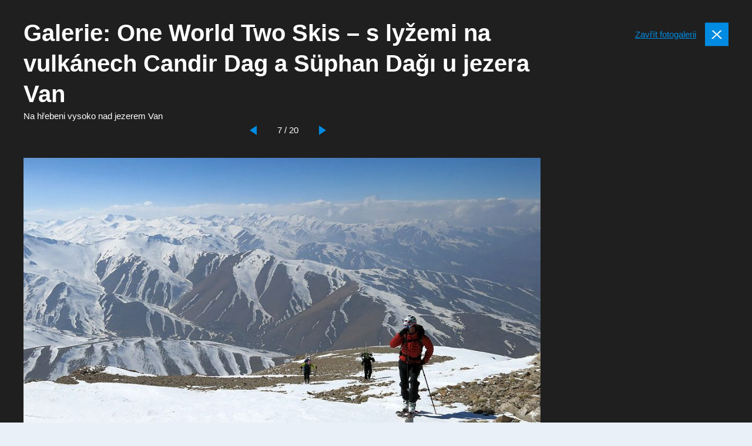

--- FILE ---
content_type: text/html; charset=UTF-8
request_url: https://www.tulenipasy.cz/galerie/one-world-two-skis-s-lyzemi-na-vulkanech-candir-dag-a-suphan-dagi-u-jezera-van-2/obrazek/2903/
body_size: 9629
content:
<!doctype html>
<html lang="cs">

          <head>
    <meta charset="utf-8">
    <meta http-equiv="x-ua-compatible" content="ie=edge">
    <meta name="viewport" content="width=device-width, initial-scale=1, shrink-to-fit=no">

    <link href="https://fonts.googleapis.com/css?family=Roboto:300,300i,400,500.700%7CRoboto+Condensed:400,700&amp;subset=latin-ext&display=swap" rel="stylesheet">

    
    <link rel="apple-touch-icon" sizes="180x180" href="https://www.tulenipasy.cz/favicons-sb/apple-touch-icon.png">
    <link rel="icon" type="image/png" sizes="32x32" href="https://www.tulenipasy.cz/favicons-sb/favicon-32x32.png">
    <link rel="icon" type="image/png" sizes="16x16" href="https://www.tulenipasy.cz/favicons-sb/favicon-16x16.png">
    <link rel="manifest" href="https://www.tulenipasy.cz/favicons-sb/site.webmanifest">
    <link rel="mask-icon" href="https://www.tulenipasy.cz/favicons-sb/safari-pinned-tab.svg" color="#5bbad5">
    <link rel="shortcut icon" href="https://www.tulenipasy.cz/favicons-sb/favicon.ico">
    <meta name="msapplication-TileColor" content="#da532c">
    <meta name="msapplication-config" content="https://www.tulenipasy.cz/favicons-sb/browserconfig.xml">
    <meta name="theme-color" content="#ffffff">
  
  






            
        <title>Galerie: One World Two Skis – s lyžemi na vulkánech Candir Dag a Süphan Dağı u jezera Van | Tulení pásy</title>

            <script data-no-defer="1" data-ezscrex="false" data-cfasync="false" data-pagespeed-no-defer data-cookieconsent="ignore">
                var ctPublicFunctions = {"_ajax_nonce":"11ce395a41","_rest_nonce":"510068c028","_ajax_url":"\/wp-admin\/admin-ajax.php","_rest_url":"https:\/\/www.tulenipasy.cz\/wp-json\/","data__cookies_type":"none","data__ajax_type":"rest","data__bot_detector_enabled":1,"data__frontend_data_log_enabled":1,"cookiePrefix":"","wprocket_detected":true,"host_url":"www.tulenipasy.cz","text__ee_click_to_select":"Click to select the whole data","text__ee_original_email":"The complete one is","text__ee_got_it":"Got it","text__ee_blocked":"Blocked","text__ee_cannot_connect":"Cannot connect","text__ee_cannot_decode":"Can not decode email. Unknown reason","text__ee_email_decoder":"CleanTalk email decoder","text__ee_wait_for_decoding":"The magic is on the way!","text__ee_decoding_process":"Please wait a few seconds while we decode the contact data."}
            </script>
        
            <script data-no-defer="1" data-ezscrex="false" data-cfasync="false" data-pagespeed-no-defer data-cookieconsent="ignore">
                var ctPublic = {"_ajax_nonce":"11ce395a41","settings__forms__check_internal":"0","settings__forms__check_external":"0","settings__forms__force_protection":0,"settings__forms__search_test":"1","settings__forms__wc_add_to_cart":"0","settings__data__bot_detector_enabled":1,"settings__sfw__anti_crawler":0,"blog_home":"https:\/\/www.tulenipasy.cz\/","pixel__setting":"3","pixel__enabled":true,"pixel__url":"https:\/\/moderate4-v4.cleantalk.org\/pixel\/805ec0ceba15ec7d4f6acd0a546ae4fb.gif","data__email_check_before_post":"1","data__email_check_exist_post":1,"data__cookies_type":"none","data__key_is_ok":true,"data__visible_fields_required":true,"wl_brandname":"Anti-Spam by CleanTalk","wl_brandname_short":"CleanTalk","ct_checkjs_key":"4ed213d2e95bd23de47f17741d9be4c7d07ce0fe06cd93959e1f009175a652e0","emailEncoderPassKey":"45da85290cad70b1ccade73dc1f9197e","bot_detector_forms_excluded":"W10=","advancedCacheExists":true,"varnishCacheExists":false,"wc_ajax_add_to_cart":false,"theRealPerson":{"phrases":{"trpHeading":"The Real Person Badge!","trpContent1":"The commenter acts as a real person and verified as not a bot.","trpContent2":" Anti-Spam by CleanTalk","trpContentLearnMore":"Learn more"},"trpContentLink":"https:\/\/cleantalk.org\/help\/the-real-person?utm_id=&amp;utm_term=&amp;utm_source=admin_side&amp;utm_medium=trp_badge&amp;utm_content=trp_badge_link_click&amp;utm_campaign=apbct_links","imgPersonUrl":"https:\/\/www.tulenipasy.cz\/wp-content\/plugins\/cleantalk-spam-protect\/css\/images\/real_user.svg","imgShieldUrl":"https:\/\/www.tulenipasy.cz\/wp-content\/plugins\/cleantalk-spam-protect\/css\/images\/shield.svg"}}
            </script>
        
<!-- The SEO Framework od Sybre Waaijer -->
<meta name="robots" content="follow,max-snippet:-1,max-image-preview:standard,max-video-preview:-1,index" />
<link rel="canonical" href="https://www.tulenipasy.cz/galerie/one-world-two-skis-s-lyzemi-na-vulkanech-candir-dag-a-suphan-dagi-u-jezera-van-2/" />
<meta property="og:type" content="article" />
<meta property="og:locale" content="cs_CZ" />
<meta property="og:site_name" content="Tulení pásy" />
<meta property="og:title" content="Galerie: One World Two Skis – s lyžemi na vulkánech Candir Dag a Süphan Dağı u jezera Van" />
<meta property="og:url" content="https://www.tulenipasy.cz/galerie/one-world-two-skis-s-lyzemi-na-vulkanech-candir-dag-a-suphan-dagi-u-jezera-van-2/" />
<meta property="article:published_time" content="2020-11-28T14:46:12+00:00" />
<meta property="article:modified_time" content="2020-11-28T14:46:12+00:00" />
<meta name="twitter:card" content="summary_large_image" />
<meta name="twitter:title" content="Galerie: One World Two Skis – s lyžemi na vulkánech Candir Dag a Süphan Dağı u jezera Van" />
<script type="application/ld+json">{"@context":"https://schema.org","@graph":[{"@type":"WebSite","@id":"https://www.tulenipasy.cz/#/schema/WebSite","url":"https://www.tulenipasy.cz/","name":"Tulení pásy","description":"Skialpinismus, zimní hory, túry","inLanguage":"cs","potentialAction":{"@type":"SearchAction","target":{"@type":"EntryPoint","urlTemplate":"https://www.tulenipasy.cz/search/{search_term_string}/"},"query-input":"required name=search_term_string"},"publisher":{"@type":"Organization","@id":"https://www.tulenipasy.cz/#/schema/Organization","name":"Tulení pásy","url":"https://www.tulenipasy.cz/"}},{"@type":"WebPage","@id":"https://www.tulenipasy.cz/galerie/one-world-two-skis-s-lyzemi-na-vulkanech-candir-dag-a-suphan-dagi-u-jezera-van-2/","url":"https://www.tulenipasy.cz/galerie/one-world-two-skis-s-lyzemi-na-vulkanech-candir-dag-a-suphan-dagi-u-jezera-van-2/","name":"Galerie: One World Two Skis – s lyžemi na vulkánech Candir Dag a Süphan Dağı u jezera Van | Tulení pásy","inLanguage":"cs","isPartOf":{"@id":"https://www.tulenipasy.cz/#/schema/WebSite"},"breadcrumb":{"@type":"BreadcrumbList","@id":"https://www.tulenipasy.cz/#/schema/BreadcrumbList","itemListElement":[{"@type":"ListItem","position":1,"item":"https://www.tulenipasy.cz/","name":"Tulení pásy"},{"@type":"ListItem","position":2,"item":"https://www.tulenipasy.cz/galerie/","name":"Galerie: Archivy: Galerie"},{"@type":"ListItem","position":3,"name":"Galerie: One World Two Skis – s lyžemi na vulkánech Candir Dag a Süphan Dağı u jezera Van"}]},"potentialAction":{"@type":"ReadAction","target":"https://www.tulenipasy.cz/galerie/one-world-two-skis-s-lyzemi-na-vulkanech-candir-dag-a-suphan-dagi-u-jezera-van-2/"},"datePublished":"2020-11-28T14:46:12+00:00","dateModified":"2020-11-28T14:46:12+00:00","author":{"@type":"Person","@id":"https://www.tulenipasy.cz/#/schema/Person/578a2ef5a29e2327363500ef728ae5e4","name":"Karel Svoboda"}}]}</script>
<!-- / The SEO Framework od Sybre Waaijer | 1.58ms meta | 0.20ms boot -->

<!-- Google Tag Manager -->
<script>(function(w,d,s,l,i){w[l]=w[l]||[];w[l].push({'gtm.start':
new Date().getTime(),event:'gtm.js'});var f=d.getElementsByTagName(s)[0],
j=d.createElement(s),dl=l!='dataLayer'?'&l='+l:'';j.async=true;j.src=
'https://www.googletagmanager.com/gtm.js?id='+i+dl;f.parentNode.insertBefore(j,f);
})(window,document,'script','dataLayer','GTM-KSVR8PQ');</script>
<!-- End Google Tag Manager --><style id='wp-img-auto-sizes-contain-inline-css' type='text/css'>
img:is([sizes=auto i],[sizes^="auto," i]){contain-intrinsic-size:3000px 1500px}
/*# sourceURL=wp-img-auto-sizes-contain-inline-css */
</style>
<style id='classic-theme-styles-inline-css' type='text/css'>
/*! This file is auto-generated */
.wp-block-button__link{color:#fff;background-color:#32373c;border-radius:9999px;box-shadow:none;text-decoration:none;padding:calc(.667em + 2px) calc(1.333em + 2px);font-size:1.125em}.wp-block-file__button{background:#32373c;color:#fff;text-decoration:none}
/*# sourceURL=/wp-includes/css/classic-themes.min.css */
</style>
<link rel='stylesheet' id='cleantalk-public-css-css' href='https://www.tulenipasy.cz/wp-content/plugins/cleantalk-spam-protect/css/cleantalk-public.min.css?ver=6.70.1_1768296754' type='text/css' media='all' />
<link rel='stylesheet' id='cleantalk-email-decoder-css-css' href='https://www.tulenipasy.cz/wp-content/plugins/cleantalk-spam-protect/css/cleantalk-email-decoder.min.css?ver=6.70.1_1768296754' type='text/css' media='all' />
<link rel='stylesheet' id='cleantalk-trp-css-css' href='https://www.tulenipasy.cz/wp-content/plugins/cleantalk-spam-protect/css/cleantalk-trp.min.css?ver=6.70.1_1768296754' type='text/css' media='all' />
<link rel='stylesheet' id='sage/main.css-css' href='https://www.tulenipasy.cz/wp-content/themes/guntao/dist/styles/main-tp_521c2efc.css?ver=v1768812247' type='text/css' media='all' />
<script type="text/javascript" src="https://www.tulenipasy.cz/wp-content/plugins/cleantalk-spam-protect/js/apbct-public-bundle.min.js?ver=6.70.1_1768296754" id="apbct-public-bundle.min-js-js"></script>
<script type="text/javascript" src="https://fd.cleantalk.org/ct-bot-detector-wrapper.js?ver=6.70.1" id="ct_bot_detector-js" defer="defer" data-wp-strategy="defer"></script>
<script type="text/javascript" src="https://www.tulenipasy.cz/wp-includes/js/jquery/jquery.min.js?ver=3.7.1" id="jquery-core-js"></script>
<!-- HFCM by 99 Robots - Snippet # 2: GA4 -->
<!-- Google tag (gtag.js) -->
<script async src="https://www.googletagmanager.com/gtag/js?id=G-VYV7JVHDX4"></script>
<script>
  window.dataLayer = window.dataLayer || [];
  function gtag(){dataLayer.push(arguments);}
  gtag('js', new Date());

  gtag('config', 'G-VYV7JVHDX4');
</script>
<!-- /end HFCM by 99 Robots -->
<!-- HFCM by 99 Robots - Snippet # 5: bannery v mobilni verzi -->
<!-- Google Tag Manager -->
<script>(function(w,d,s,l,i){w[l]=w[l]||[];w[l].push({'gtm.start':
new Date().getTime(),event:'gtm.js'});var f=d.getElementsByTagName(s)[0],
j=d.createElement(s),dl=l!='dataLayer'?'&l='+l:'';j.async=true;j.src=
'https://www.googletagmanager.com/gtm.js?id='+i+dl;f.parentNode.insertBefore(j,f);
})(window,document,'script','dataLayer','GTM-T29L4B9');</script>
<!-- End Google Tag Manager -->
<!-- /end HFCM by 99 Robots -->
<!-- HFCM by 99 Robots - Snippet # 6: TP reklama v mobilni verzi -->
<script>
  window.googletag = window.googletag || {cmd: []};
  googletag.cmd.push(function() {
    googletag.defineSlot('/29828507/TP_mobilni_300x300_ctverec', [300, 300], 'div-gpt-ad-1733907937532-0').addService(googletag.pubads());
    googletag.pubads().enableSingleRequest();
    googletag.enableServices();
  });
</script>

<!-- /end HFCM by 99 Robots -->
<!-- HFCM by 99 Robots - Snippet # 7: Horní leaderboard desktop -->
<script async src="https://securepubads.g.doubleclick.net/tag/js/gpt.js"></script>
<script>
  window.googletag = window.googletag || {cmd: []};
  googletag.cmd.push(function() {
    googletag.defineSlot('/29828507/TP_1200x180_horni', [1200, 180], 'div-gpt-ad-1741850565941-0').addService(googletag.pubads());
    googletag.pubads().enableSingleRequest();
    googletag.enableServices();
  });
</script>

<!-- /end HFCM by 99 Robots -->
<!-- HFCM by 99 Robots - Snippet # 8: Dolní leaderboard desktop -->
<script async src="https://securepubads.g.doubleclick.net/tag/js/gpt.js"></script>
<script>
  window.googletag = window.googletag || {cmd: []};
  googletag.cmd.push(function() {
    googletag.defineSlot('/29828507/TP_1200x180_dolni', [1200, 180], 'div-gpt-ad-1741850640415-0').addService(googletag.pubads());
    googletag.pubads().enableSingleRequest();
    googletag.enableServices();
  });
</script>

<!-- /end HFCM by 99 Robots -->
<script async src="https://securepubads.g.doubleclick.net/tag/js/gpt.js"></script>
<script>var googletag=googletag||{};googletag.cmd=googletag.cmd||[];var gptAdSlots=[];googletag.cmd.push(function(){var g=googletag.sizeMapping().addSize([0,0],[]).addSize([1180,200],[[1200,140],[300,1200]]).addSize([730,400],[[728,90]]).build();gptAdSlots[0]=googletag.defineSlot("/29828507/TP_mega_1200x140_top",[1200,140],"div-gpt-ad-1608557871973-0").defineSizeMapping(g).setCollapseEmptyDiv(!0).addService(googletag.pubads()),gptAdSlots[1]=googletag.defineSlot("/29828507/TP_branding_right",[300,1200],"div-gpt-ad-1608549301578-0").defineSizeMapping(g).setCollapseEmptyDiv(!0).addService(googletag.pubads()),gptAdSlots[2]=googletag.defineSlot("/29828507/TP_branding_left",[300,1200],"div-gpt-ad-1608549406287-0").defineSizeMapping(g).setCollapseEmptyDiv(!0).addService(googletag.pubads()),gptAdSlots[3]=googletag.defineSlot("/29828507/TP_mega_HP_1200x140_middle",[1200,140],"div-gpt-ad-1607364797332-0").defineSizeMapping(g).setCollapseEmptyDiv(!0).addService(googletag.pubads()),gptAdSlots[4]=googletag.defineSlot("/29828507/TP_mega_1200x140_bottom",[[1200,140],[1100,140]],"div-gpt-ad-1608549518467-0").defineSizeMapping(g).setCollapseEmptyDiv(!0).addService(googletag.pubads()),googletag.defineSlot("/29828507/TP_300x600_sidebar",[300,600],"div-gpt-ad-1608557654262-0").addService(googletag.pubads()),googletag.defineSlot("/29828507/TP_300x300_sidebar_top",[300,300],"div-gpt-ad-1608549601370-0").addService(googletag.pubads()),googletag.defineSlot("/29828507/TP_300x300_sidebar_bottom",[300,300],"div-gpt-ad-1608549910285-0").addService(googletag.pubads()),googletag.defineSlot("/29828507/TP_300x300_HP_top",[300,300],"div-gpt-ad-1607363930730-0").addService(googletag.pubads()),googletag.defineSlot("/29828507/TP_300x300_HP_katalog_left",[300,300],"div-gpt-ad-1608550049021-0").addService(googletag.pubads()),googletag.defineSlot("/29828507/TP_300x300_HP_katalog_right",[300,300],"div-gpt-ad-1608550015669-0").addService(googletag.pubads()),googletag.defineSlot("/29828507/TP_300x300_gallery_box",[300,300],"div-gpt-ad-1608549054268-0").addService(googletag.pubads()),googletag.defineSlot("/29828507/TP_300x300_gallery_detail_top",[300,300],"div-gpt-ad-1608548731326-0").addService(googletag.pubads()),googletag.defineSlot("/29828507/TP_300x300_gallery_detail_bottom",[300,300],"div-gpt-ad-1608548881927-0").addService(googletag.pubads()),googletag.defineSlot("/29828507/TP_300x300_route",[300,300],"div-gpt-ad-1608549153382-0").addService(googletag.pubads()),googletag.pubads().enableSingleRequest(),googletag.enableServices()});</script></head>

  

  <body class="wp-singular wpj_gallery-template-default single single-wpj_gallery postid-9693 wp-theme-guntaoresources branding-on no-js web-tp app-data index-data singular-data single-data single-wpj_gallery-data single-wpj_gallery-one-world-two-skis-s-lyzemi-na-vulkanech-candir-dag-a-suphan-dagi-u-jezera-van-2-data">

<div id="svg-defs" style="height: 0; width: 0;" data-url="https://www.tulenipasy.cz/wp-content/themes/guntao/dist/images/defs_3b995991.svg"></div>

<script>

var ajax = new XMLHttpRequest();
  var svgDefs = document.getElementById('svg-defs');

  ajax.open("GET", svgDefs.dataset.url, true);
  ajax.send();
  ajax.onload = function() {
    svgDefs.innerHTML = ajax.responseText;
  };

</script>
          
    <div id="gallery-wrapper" class="gallery-wrapper" data-id="9693">
        <div class="container container--fix">
            <div class="gallery">
                <header class="gallery__header">

                    <div class="flex-1">
                        <h1 class="mb-0">Galerie: One World Two Skis – s lyžemi na vulkánech Candir Dag a Süphan Dağı u jezera Van</h1>

                        
                                                                                    <p class="mb-0">Na hřebeni vysoko nad jezerem Van</p>
                                                        <div class="pager pager--inverse pt-0 pb-3">
                                                                    <a href="https://www.tulenipasy.cz/galerie/one-world-two-skis-s-lyzemi-na-vulkanech-candir-dag-a-suphan-dagi-u-jezera-van-2/obrazek/2902/" class="js-gallery-prev pager__left"></a>
                                                                <div class="pager__status">7 / 20</div>
                                                                    <a href="https://www.tulenipasy.cz/galerie/one-world-two-skis-s-lyzemi-na-vulkanech-candir-dag-a-suphan-dagi-u-jezera-van-2/obrazek/2904/" class="js-gallery-next pager__right"></a>
                                                            </div>
                                            </div>
                    <div class="gallery__close">
                        <a class="big-close js-gallery-backlink" href="https://www.tulenipasy.cz/galerie/one-world-two-skis-s-lyzemi-na-vulkanech-candir-dag-a-suphan-dagi-u-jezera-van-2/" data-backlink="https://www.tulenipasy.cz/one-world-two-skis-s-lyzemi-na-vulkanech-candir-dag-a-suphan-dagi-u-jezera-van/" data-id="9693" data-detail="1"><span class="d-none d-md-inline">Zavřít fotogalerii</span>
                        </a>
                    </div>
                </header>
                <div class="l-wrap">
                    <div class="l-content">
                                                    <div class="js-gallery-image-wrap">
                              <style>
            .lazyload__wrap--2903 { width: 880px; } .lazyload__wrap--2903::before { padding-bottom: 62.4%  }
        </style>
        <span class="lazyload__wrap lazyload__wrap--full lazyload__wrap--2903">

    <picture class="featuredImage">
        
                            <source media="(min-width: 576px)"
                        data-srcset="https://www.tulenipasy.cz/wp-content/uploads/sites/4/import/067/van-06-img-0950-880x549.jpg, https://www.tulenipasy.cz/wp-content/uploads/sites/4/import/067/van-06-img-0950.jpg 2x">

                            <source media="(max-width: 575px)"
                        data-srcset="https://www.tulenipasy.cz/wp-content/uploads/sites/4/import/067/van-06-img-0950-880x549.jpg, https://www.tulenipasy.cz/wp-content/uploads/sites/4/import/067/van-06-img-0950.jpg 2x">

                        <img data-src="https://www.tulenipasy.cz/wp-content/uploads/sites/4/import/067/van-06-img-0950-880x549.jpg"
                                                alt="Na hřebeni vysoko nad jezerem Van"
                                    class="lazyload"
                                        >
            </picture>
    <noscript>
        <picture>
            
                                    <source media="(min-width: 576px)"
                            srcset="https://www.tulenipasy.cz/wp-content/uploads/sites/4/import/067/van-06-img-0950-880x549.jpg, https://www.tulenipasy.cz/wp-content/uploads/sites/4/import/067/van-06-img-0950.jpg 2x">

                                    <source media="(max-width: 575px)"
                            srcset="https://www.tulenipasy.cz/wp-content/uploads/sites/4/import/067/van-06-img-0950-880x549.jpg, https://www.tulenipasy.cz/wp-content/uploads/sites/4/import/067/van-06-img-0950.jpg 2x">

                                <img src="https://www.tulenipasy.cz/wp-content/uploads/sites/4/import/067/van-06-img-0950-880x549.jpg"
                                                            alt="Na hřebeni vysoko nad jezerem Van"
                                            class="lazyload"
                                                    >
                    </picture>
    </noscript>
    </span>
                            </div>
                            
                                            </div>
                    <div class="l-sidebar">
                        <div class="sticky mx-auto-children">

                                                            <!-- /29828507/TP_300x300_gallery_detail_top -->
<div id='div-gpt-ad-1608548731326-0' style='width: 300px; height: 300px;'>
  <script>
    googletag.cmd.push(function() { googletag.display('div-gpt-ad-1608548731326-0'); });
  </script>
</div>
                                                        <br>
                                                          <!-- /29828507/TP_300x300_gallery_detail_bottom -->
<div id='div-gpt-ad-1608548881927-0' style='width: 300px; height: 300px;'>
  <script>
    googletag.cmd.push(function() { googletag.display('div-gpt-ad-1608548881927-0'); });
  </script>
</div>
                                                    </div>
                    </div>
                </div>
            </div>
        </div>
    </div>




                    <script type="speculationrules">
{"prefetch":[{"source":"document","where":{"and":[{"href_matches":"/*"},{"not":{"href_matches":["/wp-*.php","/wp-admin/*","/wp-content/uploads/sites/4/*","/wp-content/*","/wp-content/plugins/*","/wp-content/themes/guntao/resources/*","/*\\?(.+)"]}},{"not":{"selector_matches":"a[rel~=\"nofollow\"]"}},{"not":{"selector_matches":".no-prefetch, .no-prefetch a"}}]},"eagerness":"conservative"}]}
</script>
<!-- HFCM by 99 Robots - Snippet # 4: bannery v mobilni verzi -->
<!-- Google Tag Manager (noscript) -->
<noscript><iframe src="https://www.googletagmanager.com/ns.html?id=GTM-T29L4B9"
height="0" width="0" style="display:none;visibility:hidden"></iframe></noscript>
<!-- End Google Tag Manager (noscript) -->
<!-- /end HFCM by 99 Robots -->
<style id='global-styles-inline-css' type='text/css'>
:root{--wp--preset--aspect-ratio--square: 1;--wp--preset--aspect-ratio--4-3: 4/3;--wp--preset--aspect-ratio--3-4: 3/4;--wp--preset--aspect-ratio--3-2: 3/2;--wp--preset--aspect-ratio--2-3: 2/3;--wp--preset--aspect-ratio--16-9: 16/9;--wp--preset--aspect-ratio--9-16: 9/16;--wp--preset--gradient--vivid-cyan-blue-to-vivid-purple: linear-gradient(135deg,rgb(6,147,227) 0%,rgb(155,81,224) 100%);--wp--preset--gradient--light-green-cyan-to-vivid-green-cyan: linear-gradient(135deg,rgb(122,220,180) 0%,rgb(0,208,130) 100%);--wp--preset--gradient--luminous-vivid-amber-to-luminous-vivid-orange: linear-gradient(135deg,rgb(252,185,0) 0%,rgb(255,105,0) 100%);--wp--preset--gradient--luminous-vivid-orange-to-vivid-red: linear-gradient(135deg,rgb(255,105,0) 0%,rgb(207,46,46) 100%);--wp--preset--gradient--very-light-gray-to-cyan-bluish-gray: linear-gradient(135deg,rgb(238,238,238) 0%,rgb(169,184,195) 100%);--wp--preset--gradient--cool-to-warm-spectrum: linear-gradient(135deg,rgb(74,234,220) 0%,rgb(151,120,209) 20%,rgb(207,42,186) 40%,rgb(238,44,130) 60%,rgb(251,105,98) 80%,rgb(254,248,76) 100%);--wp--preset--gradient--blush-light-purple: linear-gradient(135deg,rgb(255,206,236) 0%,rgb(152,150,240) 100%);--wp--preset--gradient--blush-bordeaux: linear-gradient(135deg,rgb(254,205,165) 0%,rgb(254,45,45) 50%,rgb(107,0,62) 100%);--wp--preset--gradient--luminous-dusk: linear-gradient(135deg,rgb(255,203,112) 0%,rgb(199,81,192) 50%,rgb(65,88,208) 100%);--wp--preset--gradient--pale-ocean: linear-gradient(135deg,rgb(255,245,203) 0%,rgb(182,227,212) 50%,rgb(51,167,181) 100%);--wp--preset--gradient--electric-grass: linear-gradient(135deg,rgb(202,248,128) 0%,rgb(113,206,126) 100%);--wp--preset--gradient--midnight: linear-gradient(135deg,rgb(2,3,129) 0%,rgb(40,116,252) 100%);--wp--preset--font-size--small: 13px;--wp--preset--font-size--medium: 20px;--wp--preset--font-size--large: 36px;--wp--preset--font-size--x-large: 42px;--wp--preset--spacing--20: 0.44rem;--wp--preset--spacing--30: 0.67rem;--wp--preset--spacing--40: 1rem;--wp--preset--spacing--50: 1.5rem;--wp--preset--spacing--60: 2.25rem;--wp--preset--spacing--70: 3.38rem;--wp--preset--spacing--80: 5.06rem;--wp--preset--shadow--natural: 6px 6px 9px rgba(0, 0, 0, 0.2);--wp--preset--shadow--deep: 12px 12px 50px rgba(0, 0, 0, 0.4);--wp--preset--shadow--sharp: 6px 6px 0px rgba(0, 0, 0, 0.2);--wp--preset--shadow--outlined: 6px 6px 0px -3px rgb(255, 255, 255), 6px 6px rgb(0, 0, 0);--wp--preset--shadow--crisp: 6px 6px 0px rgb(0, 0, 0);}:where(.is-layout-flex){gap: 0.5em;}:where(.is-layout-grid){gap: 0.5em;}body .is-layout-flex{display: flex;}.is-layout-flex{flex-wrap: wrap;align-items: center;}.is-layout-flex > :is(*, div){margin: 0;}body .is-layout-grid{display: grid;}.is-layout-grid > :is(*, div){margin: 0;}:where(.wp-block-columns.is-layout-flex){gap: 2em;}:where(.wp-block-columns.is-layout-grid){gap: 2em;}:where(.wp-block-post-template.is-layout-flex){gap: 1.25em;}:where(.wp-block-post-template.is-layout-grid){gap: 1.25em;}.has-vivid-cyan-blue-to-vivid-purple-gradient-background{background: var(--wp--preset--gradient--vivid-cyan-blue-to-vivid-purple) !important;}.has-light-green-cyan-to-vivid-green-cyan-gradient-background{background: var(--wp--preset--gradient--light-green-cyan-to-vivid-green-cyan) !important;}.has-luminous-vivid-amber-to-luminous-vivid-orange-gradient-background{background: var(--wp--preset--gradient--luminous-vivid-amber-to-luminous-vivid-orange) !important;}.has-luminous-vivid-orange-to-vivid-red-gradient-background{background: var(--wp--preset--gradient--luminous-vivid-orange-to-vivid-red) !important;}.has-very-light-gray-to-cyan-bluish-gray-gradient-background{background: var(--wp--preset--gradient--very-light-gray-to-cyan-bluish-gray) !important;}.has-cool-to-warm-spectrum-gradient-background{background: var(--wp--preset--gradient--cool-to-warm-spectrum) !important;}.has-blush-light-purple-gradient-background{background: var(--wp--preset--gradient--blush-light-purple) !important;}.has-blush-bordeaux-gradient-background{background: var(--wp--preset--gradient--blush-bordeaux) !important;}.has-luminous-dusk-gradient-background{background: var(--wp--preset--gradient--luminous-dusk) !important;}.has-pale-ocean-gradient-background{background: var(--wp--preset--gradient--pale-ocean) !important;}.has-electric-grass-gradient-background{background: var(--wp--preset--gradient--electric-grass) !important;}.has-midnight-gradient-background{background: var(--wp--preset--gradient--midnight) !important;}.has-small-font-size{font-size: var(--wp--preset--font-size--small) !important;}.has-medium-font-size{font-size: var(--wp--preset--font-size--medium) !important;}.has-large-font-size{font-size: var(--wp--preset--font-size--large) !important;}.has-x-large-font-size{font-size: var(--wp--preset--font-size--x-large) !important;}
/*# sourceURL=global-styles-inline-css */
</style>
<script type="text/javascript" id="rocket-browser-checker-js-after">
/* <![CDATA[ */
"use strict";var _createClass=function(){function defineProperties(target,props){for(var i=0;i<props.length;i++){var descriptor=props[i];descriptor.enumerable=descriptor.enumerable||!1,descriptor.configurable=!0,"value"in descriptor&&(descriptor.writable=!0),Object.defineProperty(target,descriptor.key,descriptor)}}return function(Constructor,protoProps,staticProps){return protoProps&&defineProperties(Constructor.prototype,protoProps),staticProps&&defineProperties(Constructor,staticProps),Constructor}}();function _classCallCheck(instance,Constructor){if(!(instance instanceof Constructor))throw new TypeError("Cannot call a class as a function")}var RocketBrowserCompatibilityChecker=function(){function RocketBrowserCompatibilityChecker(options){_classCallCheck(this,RocketBrowserCompatibilityChecker),this.passiveSupported=!1,this._checkPassiveOption(this),this.options=!!this.passiveSupported&&options}return _createClass(RocketBrowserCompatibilityChecker,[{key:"_checkPassiveOption",value:function(self){try{var options={get passive(){return!(self.passiveSupported=!0)}};window.addEventListener("test",null,options),window.removeEventListener("test",null,options)}catch(err){self.passiveSupported=!1}}},{key:"initRequestIdleCallback",value:function(){!1 in window&&(window.requestIdleCallback=function(cb){var start=Date.now();return setTimeout(function(){cb({didTimeout:!1,timeRemaining:function(){return Math.max(0,50-(Date.now()-start))}})},1)}),!1 in window&&(window.cancelIdleCallback=function(id){return clearTimeout(id)})}},{key:"isDataSaverModeOn",value:function(){return"connection"in navigator&&!0===navigator.connection.saveData}},{key:"supportsLinkPrefetch",value:function(){var elem=document.createElement("link");return elem.relList&&elem.relList.supports&&elem.relList.supports("prefetch")&&window.IntersectionObserver&&"isIntersecting"in IntersectionObserverEntry.prototype}},{key:"isSlowConnection",value:function(){return"connection"in navigator&&"effectiveType"in navigator.connection&&("2g"===navigator.connection.effectiveType||"slow-2g"===navigator.connection.effectiveType)}}]),RocketBrowserCompatibilityChecker}();
//# sourceURL=rocket-browser-checker-js-after
/* ]]> */
</script>
<script type="text/javascript" id="rocket-preload-links-js-extra">
/* <![CDATA[ */
var RocketPreloadLinksConfig = {"excludeUris":"/(?:.+/)?feed(?:/(?:.+/?)?)?$|/(?:.+/)?embed/|http://(/%5B/%5D+)?/(index.php/)?(.*)wp-json(/.*|$)|/refer/|/go/|/recommend/|/recommends/","usesTrailingSlash":"1","imageExt":"jpg|jpeg|gif|png|tiff|bmp|webp|avif|pdf|doc|docx|xls|xlsx|php","fileExt":"jpg|jpeg|gif|png|tiff|bmp|webp|avif|pdf|doc|docx|xls|xlsx|php|html|htm","siteUrl":"https://www.tulenipasy.cz","onHoverDelay":"100","rateThrottle":"3"};
//# sourceURL=rocket-preload-links-js-extra
/* ]]> */
</script>
<script type="text/javascript" id="rocket-preload-links-js-after">
/* <![CDATA[ */
(function() {
"use strict";var r="function"==typeof Symbol&&"symbol"==typeof Symbol.iterator?function(e){return typeof e}:function(e){return e&&"function"==typeof Symbol&&e.constructor===Symbol&&e!==Symbol.prototype?"symbol":typeof e},e=function(){function i(e,t){for(var n=0;n<t.length;n++){var i=t[n];i.enumerable=i.enumerable||!1,i.configurable=!0,"value"in i&&(i.writable=!0),Object.defineProperty(e,i.key,i)}}return function(e,t,n){return t&&i(e.prototype,t),n&&i(e,n),e}}();function i(e,t){if(!(e instanceof t))throw new TypeError("Cannot call a class as a function")}var t=function(){function n(e,t){i(this,n),this.browser=e,this.config=t,this.options=this.browser.options,this.prefetched=new Set,this.eventTime=null,this.threshold=1111,this.numOnHover=0}return e(n,[{key:"init",value:function(){!this.browser.supportsLinkPrefetch()||this.browser.isDataSaverModeOn()||this.browser.isSlowConnection()||(this.regex={excludeUris:RegExp(this.config.excludeUris,"i"),images:RegExp(".("+this.config.imageExt+")$","i"),fileExt:RegExp(".("+this.config.fileExt+")$","i")},this._initListeners(this))}},{key:"_initListeners",value:function(e){-1<this.config.onHoverDelay&&document.addEventListener("mouseover",e.listener.bind(e),e.listenerOptions),document.addEventListener("mousedown",e.listener.bind(e),e.listenerOptions),document.addEventListener("touchstart",e.listener.bind(e),e.listenerOptions)}},{key:"listener",value:function(e){var t=e.target.closest("a"),n=this._prepareUrl(t);if(null!==n)switch(e.type){case"mousedown":case"touchstart":this._addPrefetchLink(n);break;case"mouseover":this._earlyPrefetch(t,n,"mouseout")}}},{key:"_earlyPrefetch",value:function(t,e,n){var i=this,r=setTimeout(function(){if(r=null,0===i.numOnHover)setTimeout(function(){return i.numOnHover=0},1e3);else if(i.numOnHover>i.config.rateThrottle)return;i.numOnHover++,i._addPrefetchLink(e)},this.config.onHoverDelay);t.addEventListener(n,function e(){t.removeEventListener(n,e,{passive:!0}),null!==r&&(clearTimeout(r),r=null)},{passive:!0})}},{key:"_addPrefetchLink",value:function(i){return this.prefetched.add(i.href),new Promise(function(e,t){var n=document.createElement("link");n.rel="prefetch",n.href=i.href,n.onload=e,n.onerror=t,document.head.appendChild(n)}).catch(function(){})}},{key:"_prepareUrl",value:function(e){if(null===e||"object"!==(void 0===e?"undefined":r(e))||!1 in e||-1===["http:","https:"].indexOf(e.protocol))return null;var t=e.href.substring(0,this.config.siteUrl.length),n=this._getPathname(e.href,t),i={original:e.href,protocol:e.protocol,origin:t,pathname:n,href:t+n};return this._isLinkOk(i)?i:null}},{key:"_getPathname",value:function(e,t){var n=t?e.substring(this.config.siteUrl.length):e;return n.startsWith("/")||(n="/"+n),this._shouldAddTrailingSlash(n)?n+"/":n}},{key:"_shouldAddTrailingSlash",value:function(e){return this.config.usesTrailingSlash&&!e.endsWith("/")&&!this.regex.fileExt.test(e)}},{key:"_isLinkOk",value:function(e){return null!==e&&"object"===(void 0===e?"undefined":r(e))&&(!this.prefetched.has(e.href)&&e.origin===this.config.siteUrl&&-1===e.href.indexOf("?")&&-1===e.href.indexOf("#")&&!this.regex.excludeUris.test(e.href)&&!this.regex.images.test(e.href))}}],[{key:"run",value:function(){"undefined"!=typeof RocketPreloadLinksConfig&&new n(new RocketBrowserCompatibilityChecker({capture:!0,passive:!0}),RocketPreloadLinksConfig).init()}}]),n}();t.run();
}());

//# sourceURL=rocket-preload-links-js-after
/* ]]> */
</script>
<script type="text/javascript" id="sage/main.js-js-extra">
/* <![CDATA[ */
var wp = {"recaptcha_url":"https://www.google.com/recaptcha/api.js?hl=cs&render=6LdDdIQcAAAAALpj8BToDWbfzncmijDx9GGmOL9n","get_web":"tp","mapy_cz_url":"https://api.mapy.cz/v1/maptiles/outdoor/256/{z}/{x}/{y}?apikey=eyJpIjoyOTksImMiOjE2NjkzNjY1NDR9.7TjUIQ3kRR9SvWjCLeE8zwmyFkWc6E1W1LXSKXcnUU8","ajax_url":"https://www.tulenipasy.cz/wp-admin/admin-ajax.php","wpj_nonce":"8532a15524","env":"prod"};
//# sourceURL=sage%2Fmain.js-js-extra
/* ]]> */
</script>
<script type="text/javascript" src="https://www.tulenipasy.cz/wp-content/themes/guntao/dist/scripts/main-tp_521c2efc.js" id="sage/main.js-js"></script>


      <script>
      // Test for <picture> support - if not supported - load polyfill
      // For IE11
      var supportPicture = !!window.HTMLPictureElement;

      if(!supportPicture) {
        document.createElement( "picture" );

        var pictureScript = document.createElement('script');
        pictureScript.src = 'https://cdnjs.cloudflare.com/ajax/libs/picturefill/3.0.3/picturefill.min.js';
        document.head.appendChild(pictureScript);

        var ofiScript = document.createElement('script');
        ofiScript.src = 'https://cdnjs.cloudflare.com/ajax/libs/object-fit-images/3.2.4/ofi.min.js';
        document.head.appendChild(ofiScript);
        ofiScript.onload = function() {
          objectFitImages();
        }

        }
</script>


<div id="vyplareklama1">
  <div class="ads adsbygoogle">
  </div>
</div>
<style>
  #vyplareklama {
    display: inline-block;
  }
  .ads {
    width: 1px;
  }

</style>
<script type="text/javascript">

if(document.getElementById('vyplareklama').offsetWidth==0) {
  var adblockOznameni = document.querySelector('.js-blokovani-reklamy');
    adblockOznameni.style.display = 'none';
}

</script>

  <script defer src="https://static.cloudflareinsights.com/beacon.min.js/vcd15cbe7772f49c399c6a5babf22c1241717689176015" integrity="sha512-ZpsOmlRQV6y907TI0dKBHq9Md29nnaEIPlkf84rnaERnq6zvWvPUqr2ft8M1aS28oN72PdrCzSjY4U6VaAw1EQ==" data-cf-beacon='{"version":"2024.11.0","token":"b21b1743c86749049eec3999600ed285","r":1,"server_timing":{"name":{"cfCacheStatus":true,"cfEdge":true,"cfExtPri":true,"cfL4":true,"cfOrigin":true,"cfSpeedBrain":true},"location_startswith":null}}' crossorigin="anonymous"></script>
</body>
</html>



<!-- This website is like a Rocket, isn't it? Performance optimized by WP Rocket. Learn more: https://wp-rocket.me -->

--- FILE ---
content_type: text/html; charset=utf-8
request_url: https://www.google.com/recaptcha/api2/aframe
body_size: 267
content:
<!DOCTYPE HTML><html><head><meta http-equiv="content-type" content="text/html; charset=UTF-8"></head><body><script nonce="OuK92lUx_wgfS3Bnr58Cyg">/** Anti-fraud and anti-abuse applications only. See google.com/recaptcha */ try{var clients={'sodar':'https://pagead2.googlesyndication.com/pagead/sodar?'};window.addEventListener("message",function(a){try{if(a.source===window.parent){var b=JSON.parse(a.data);var c=clients[b['id']];if(c){var d=document.createElement('img');d.src=c+b['params']+'&rc='+(localStorage.getItem("rc::a")?sessionStorage.getItem("rc::b"):"");window.document.body.appendChild(d);sessionStorage.setItem("rc::e",parseInt(sessionStorage.getItem("rc::e")||0)+1);localStorage.setItem("rc::h",'1768812253026');}}}catch(b){}});window.parent.postMessage("_grecaptcha_ready", "*");}catch(b){}</script></body></html>

--- FILE ---
content_type: application/javascript; charset=utf-8
request_url: https://fundingchoicesmessages.google.com/f/AGSKWxVgbu2AxgKFRIgaivQpN_9Ttx-Epa_9KmL6xH6tryagvbzQFBAm2D6UoUO_WUS1r42xI01RwuB26-mA4Z2Pk13dE6I1mFmCn84kbKW0Ul-6lhKlUQn4QLsYf0z48jWWF05mhs_T2kfWOI7EfEwHlJ1JDxICWB1OhfOnmf4aR1eCsCiY4c8EwWyvMOJd/_/marginaleadservlet?/prehead/ads_/weeklyAdsLabel./showsidebar-ad-_html5/ads.
body_size: -1289
content:
window['33b9c4e4-5e06-4949-85fe-3f01cc6ef63f'] = true;